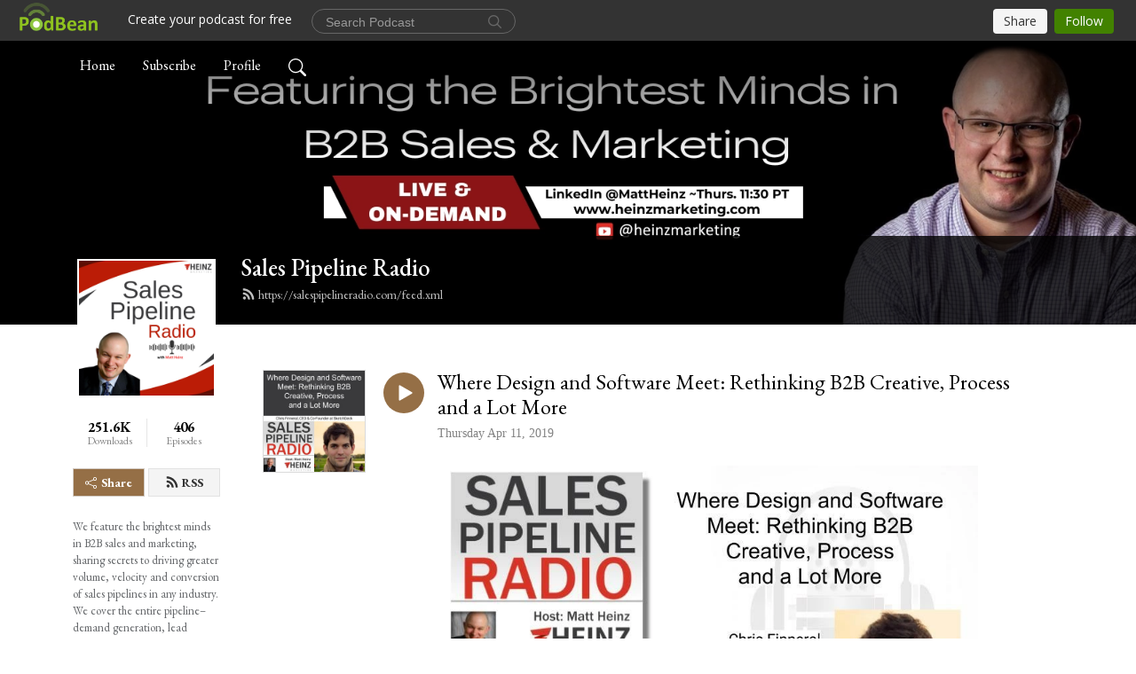

--- FILE ---
content_type: text/html; charset=UTF-8
request_url: https://salespipelineradio.com/e/where-design-and-software-meet-rethinking-b2b-creative-process-and-a-lot-more/
body_size: 10368
content:
<!DOCTYPE html>
<html  data-head-attrs=""  lang="en">
<head>
  <meta charset="UTF-8">
  <meta name="viewport" content="width=device-width, initial-scale=1.0">
  <meta name="mobile-web-app-capable" content="yes">
  <meta name="apple-mobile-web-app-status-bar-style" content="black">
  <meta name="theme-color" content="#ffffff">
  <link rel="stylesheet" href="https://cdnjs.cloudflare.com/ajax/libs/twitter-bootstrap/5.0.1/css/bootstrap.min.css" integrity="sha512-Ez0cGzNzHR1tYAv56860NLspgUGuQw16GiOOp/I2LuTmpSK9xDXlgJz3XN4cnpXWDmkNBKXR/VDMTCnAaEooxA==" crossorigin="anonymous" referrerpolicy="no-referrer" />
  <link rel="preconnect" href="https://fonts.googleapis.com">
  <link rel="preconnect" href="https://fonts.gstatic.com" crossorigin>
  <script type="module" crossorigin src="https://pbcdn1.podbean.com/fs1/user-site-dist/assets/index.1ad62341.js"></script>
    <link rel="modulepreload" href="https://pbcdn1.podbean.com/fs1/user-site-dist/assets/vendor.7a484e8a.js">
    <link rel="stylesheet" href="https://pbcdn1.podbean.com/fs1/user-site-dist/assets/index.d710f70e.css">
  <link rel="manifest" href="/user-site/manifest.webmanifest" crossorigin="use-credentials"><title>Where Design and Software Meet: Rethinking B2B Creative, Process  and a Lot More | Sales Pipeline Radio</title><link rel="icon" href="https://mcdn.podbean.com/mf/web/mvd5gi/favicon.ico"><link rel="apple-touch-icon" href="https://mcdn.podbean.com/mf/web/mvd5gi/favicon.ico"><meta property="og:title" content="Where Design and Software Meet: Rethinking B2B Creative, Process  and a Lot More | Sales Pipeline Radio"><meta property="og:image" content="https://d2bwo9zemjwxh5.cloudfront.net/ep-logo/pbblog955642/Episode-card-640x640_guest-Finneral_1200x628.jpg?s=e36eaaa94901c108dd227ff70fbe47ac&amp;e=jpg"><meta property="og:type" content="article"><meta property="og:url" content="https://salespipelineradio.com/e/where-design-and-software-meet-rethinking-b2b-creative-process-and-a-lot-more/"><meta property="og:description" content="
We were happy this last time to have Chris Finneral,CEO &amp; Co-Founder at SketchDeck on in an episode called, Where Design and Software Meet: Rethinking B2B Creative, Process and a Lot More. 
We talk about (among other things) this idea that the sales pipeline just appears over the horizon. I ask Chris, in his experience as a serial entrepreneur, is sales pipeline development that easy?
He says...

&quot;It&#39;s prospecting, generating leads is always something which requires work. Even if you have something that&#39;s awesome that everyone wants, you need to really educate your market, educate the leads, and put a lot of work into that. I actually was reading a quote recently that was saying especially for startups, people always overestimate how hard it is to build the product and underestimate actually how much effort it is to acquire customers. I think that&#39;s very true. It takes a lot of work to get your pipeline and get lots of customers for your product.&quot;

Listen in below and/or read the full transcript on the Heinz Marketing blog starting Mon. 4/15 at 6am PDT. 
Sales Pipeline Radio is sponsored and produced by Heinz Marketing on the Funnel Radio Channel.  I interview the best and brightest minds in sales and Marketing.  If you would like to be a guest on Sales Pipeline Radio send an email to: sheena@Heinzmarketing.com.
 "><meta name="description" content="
We were happy this last time to have Chris Finneral,CEO &amp; Co-Founder at SketchDeck on in an episode called, Where Design and Software Meet: Rethinking B2B Creative, Process and a Lot More. 
We talk about (among other things) this idea that the sales pipeline just appears over the horizon. I ask Chris, in his experience as a serial entrepreneur, is sales pipeline development that easy?
He says...

&quot;It&#39;s prospecting, generating leads is always something which requires work. Even if you have something that&#39;s awesome that everyone wants, you need to really educate your market, educate the leads, and put a lot of work into that. I actually was reading a quote recently that was saying especially for startups, people always overestimate how hard it is to build the product and underestimate actually how much effort it is to acquire customers. I think that&#39;s very true. It takes a lot of work to get your pipeline and get lots of customers for your product.&quot;

Listen in below and/or read the full transcript on the Heinz Marketing blog starting Mon. 4/15 at 6am PDT. 
Sales Pipeline Radio is sponsored and produced by Heinz Marketing on the Funnel Radio Channel.  I interview the best and brightest minds in sales and Marketing.  If you would like to be a guest on Sales Pipeline Radio send an email to: sheena@Heinzmarketing.com.
 "><meta name="twitter:card" content="player"><meta name="twitter:site" content="@podbeancom"><meta name="twitter:url" content="https://salespipelineradio.com/e/where-design-and-software-meet-rethinking-b2b-creative-process-and-a-lot-more/"><meta name="twitter:title" content="Where Design and Software Meet: Rethinking B2B Creative, Process  and a Lot More | Sales Pipeline Radio"><meta name="twitter:description" content="
We were happy this last time to have Chris Finneral,CEO &amp; Co-Founder at SketchDeck on in an episode called, Where Design and Software Meet: Rethinking B2B Creative, Process and a Lot More. 
We talk about (among other things) this idea that the sales pipeline just appears over the horizon. I ask Chris, in his experience as a serial entrepreneur, is sales pipeline development that easy?
He says...

&quot;It&#39;s prospecting, generating leads is always something which requires work. Even if you have something that&#39;s awesome that everyone wants, you need to really educate your market, educate the leads, and put a lot of work into that. I actually was reading a quote recently that was saying especially for startups, people always overestimate how hard it is to build the product and underestimate actually how much effort it is to acquire customers. I think that&#39;s very true. It takes a lot of work to get your pipeline and get lots of customers for your product.&quot;

Listen in below and/or read the full transcript on the Heinz Marketing blog starting Mon. 4/15 at 6am PDT. 
Sales Pipeline Radio is sponsored and produced by Heinz Marketing on the Funnel Radio Channel.  I interview the best and brightest minds in sales and Marketing.  If you would like to be a guest on Sales Pipeline Radio send an email to: sheena@Heinzmarketing.com.
 "><meta name="twitter:image" content="https://d2bwo9zemjwxh5.cloudfront.net/ep-logo/pbblog955642/Episode-card-640x640_guest-Finneral_1200x628.jpg?s=e36eaaa94901c108dd227ff70fbe47ac&amp;e=jpg"><meta name="twitter:player" content="https://www.podbean.com/player-v2/?i=ccbby-acac6b&amp;square=1"><meta name="twitter:player:width" content="420"><meta name="twitter:player:height" content="420"><meta http-equiv="Content-Type" content="text/html; charset=UTF-8"><meta http-equiv="Content-Language" content="en-us"><meta name="generator" content="Podbean 3.2"><meta name="viewport" content="width=device-width, user-scalable=no, initial-scale=1.0, minimum-scale=1.0, maximum-scale=1.0"><meta name="author" content="PodBean Development"><meta name="Copyright" content="PodBean"><meta name="HandheldFriendly" content="True"><meta name="MobileOptimized" content="MobileOptimized"><meta name="robots" content="all"><meta name="twitter:app:id:googleplay" content="com.podbean.app.podcast"><meta name="twitter:app:id:ipad" content="973361050"><meta name="twitter:app:id:iphone" content="973361050"><meta name="twitter:app:name:googleplay" content="Podbean"><meta name="twitter:app:name:ipad" content="Podbean"><meta name="twitter:app:name:iphone" content="Podbean"><script type="text/javascript">
  (function(i,s,o,g,r,a,m){i['GoogleAnalyticsObject']=r;i[r]=i[r]||function(){
  (i[r].q=i[r].q||[]).push(arguments)},i[r].l=1*new Date();a=s.createElement(o),
  m=s.getElementsByTagName(o)[0];a.async=1;a.src=g;m.parentNode.insertBefore(a,m)
  })(window,document,'script','https://www.google-analytics.com/analytics.js','ga');

  ga('create', 'UA-51757392-5', 'auto');
  ga('send', 'pageview');

</script><script type="application/ld+json">{"@context":"https://schema.org/","@type":"PodcastEpisode","url":"/e/where-design-and-software-meet-rethinking-b2b-creative-process-and-a-lot-more/","name":"Where Design and Software Meet: Rethinking B2B Creative, Process  and a Lot More","datePublished":"2019-04-11","description":"\nWe were happy this last time to have Chris Finneral,CEO & Co-Founder at SketchDeck on in an episode called, Where Design and Software Meet: Rethinking B2B Creative, Process and a Lot More. \nWe talk about (among other things) this idea that the sales pipeline just appears over the horizon. I ask Chris, in his experience as a serial entrepreneur, is sales pipeline development that easy?\nHe says...\n\n\"It's prospecting, generating leads is always something which requires work. Even if you have something that's awesome that everyone wants, you need to really educate your market, educate the leads, and put a lot of work into that. I actually was reading a quote recently that was saying especially for startups, people always overestimate how hard it is to build the product and underestimate actually how much effort it is to acquire customers. I think that's very true. It takes a lot of work to get your pipeline and get lots of customers for your product.\"\n\nListen in below and/or read the full transcript on the Heinz Marketing blog starting Mon. 4/15 at 6am PDT. \nSales Pipeline Radio is sponsored and produced by Heinz Marketing on the Funnel Radio Channel.  I interview the best and brightest minds in sales and Marketing.  If you would like to be a guest on Sales Pipeline Radio send an email to: sheena@Heinzmarketing.com.\n ","associatedMedia":{"@type":"MediaObject","contentUrl":"https://mcdn.podbean.com/mf/web/gwdqf3/Pipeline-040419-finneral-FINAL.mp3"},"partOfSeries":{"@type":"PodcastSeries","name":"Sales Pipeline Radio","url":"https://salespipelineradio.com"}}</script><link type="application/rss+xml" rel="alternate" href="https://salespipelineradio.com/feed.xml" title="Sales Pipeline Radio"><link rel="canonical" href="https://salespipelineradio.com/e/where-design-and-software-meet-rethinking-b2b-creative-process-and-a-lot-more/"><meta name="head:count" content="36"><link rel="modulepreload" crossorigin href="https://pbcdn1.podbean.com/fs1/user-site-dist/assets/episode.b821da30.js"><link rel="stylesheet" href="https://pbcdn1.podbean.com/fs1/user-site-dist/assets/episode.6d6d54b9.css"><link rel="modulepreload" crossorigin href="https://pbcdn1.podbean.com/fs1/user-site-dist/assets/HomeHeader.500f78d5.js"><link rel="stylesheet" href="https://pbcdn1.podbean.com/fs1/user-site-dist/assets/HomeHeader.f51f4f51.css"><link rel="modulepreload" crossorigin href="https://pbcdn1.podbean.com/fs1/user-site-dist/assets/HeadEpisode.60975439.js"><link rel="stylesheet" href="https://pbcdn1.podbean.com/fs1/user-site-dist/assets/HeadEpisode.72529506.css">
</head>
<body  data-head-attrs="" >
  <div id="app" data-server-rendered="true"><div class="main-page main-style-light" style="--font:EB Garamond,Helvetica,Arial,Verdana,sans-serif;--secondaryFont:Trebuchet MS;--playerColor:#956f46;--playerColorRGB:149,111,70;--homeHeaderTextColor:#ffffff;"><!----><div loginurl="https://www.podbean.com/site/user/login?return=https%253A%252F%252Fsalespipelineradio.com%252Fe%252Fwhere-design-and-software-meet-rethinking-b2b-creative-process-and-a-lot-more%252F&amp;rts=b4fbaeb1babf6b9ac36df3d8666b988fcb48820d" postname="where-design-and-software-meet-rethinking-b2b-creative-process-and-a-lot-more"><div class="theme-frontrow3 episode-detail d-flex flex-column h-100 navigation-transparent"><!--[--><div class="cc-navigation1 navigation" style="--navigationFontColor:#FFFFFF;--navigationBackgroundColor:#000000;"><nav class="navbar navbar-expand-lg"><div class="container justify-content-center"><div style="" class="nav-item search-icon list-unstyled"><button class="btn bg-transparent d-black d-lg-none border-0 nav-link text-dark px-2" type="button" title="Search"><svg xmlns="http://www.w3.org/2000/svg" width="20" height="20" fill="currentColor" class="bi bi-search" viewbox="0 0 16 16"><path d="M11.742 10.344a6.5 6.5 0 1 0-1.397 1.398h-.001c.03.04.062.078.098.115l3.85 3.85a1 1 0 0 0 1.415-1.414l-3.85-3.85a1.007 1.007 0 0 0-.115-.1zM12 6.5a5.5 5.5 0 1 1-11 0 5.5 5.5 0 0 1 11 0z"></path></svg></button></div><div class="h-search" style="display:none;"><input class="form-control shadow-sm rounded-pill border-0" title="Search" value="" type="text" placeholder="Search"><button type="button" class="btn bg-transparent border-0">Cancel</button></div><button class="navbar-toggler px-2" type="button" title="Navbar toggle" data-bs-toggle="collapse" data-bs-target="#navbarNav" aria-controls="navbarNav" aria-expanded="false" aria-label="Toggle navigation"><svg xmlns="http://www.w3.org/2000/svg" width="28" height="28" fill="currentColor" class="bi bi-list" viewbox="0 0 16 16"><path fill-rule="evenodd" d="M2.5 12a.5.5 0 0 1 .5-.5h10a.5.5 0 0 1 0 1H3a.5.5 0 0 1-.5-.5zm0-4a.5.5 0 0 1 .5-.5h10a.5.5 0 0 1 0 1H3a.5.5 0 0 1-.5-.5zm0-4a.5.5 0 0 1 .5-.5h10a.5.5 0 0 1 0 1H3a.5.5 0 0 1-.5-.5z"></path></svg></button><div class="collapse navbar-collapse" id="navbarNav"><ul class="navbar-nav" style=""><!--[--><li class="nav-item"><!--[--><a href="/" class="nav-link"><!--[-->Home<!--]--></a><!--]--></li><li class="nav-item"><!--[--><a target="_blank" rel="noopener noreferrer" class="nav-link" active-class="active" href="https://www.podbean.com/site/podcatcher/index/blog/RzG70t3jC2m"><!--[-->Subscribe<!--]--></a><!--]--></li><li class="nav-item"><!--[--><a target="_blank" rel="noopener noreferrer" class="nav-link" active-class="active" href="https://www.podbean.com/user-byxvlC2jI7p"><!--[-->Profile<!--]--></a><!--]--></li><!--]--><!--[--><li style="" class="nav-item search-icon"><button class="btn bg-transparent border-0 nav-link" type="button" title="Search"><svg xmlns="http://www.w3.org/2000/svg" width="20" height="20" fill="currentColor" class="bi bi-search" viewbox="0 0 16 16"><path d="M11.742 10.344a6.5 6.5 0 1 0-1.397 1.398h-.001c.03.04.062.078.098.115l3.85 3.85a1 1 0 0 0 1.415-1.414l-3.85-3.85a1.007 1.007 0 0 0-.115-.1zM12 6.5a5.5 5.5 0 1 1-11 0 5.5 5.5 0 0 1 11 0z"></path></svg></button></li><!--]--></ul></div></div></nav></div><!----><!--]--><div class="common-content flex-shrink-0"><!--[--><!----><div class="cc-top-content home-header-bg"><div class="cover-panel"><div class="img"><img src="https://mcdn.podbean.com/mf/web/ukrs763avyjvvnsg/SPR_Podbean_Banner_w-youtubeab7dd4ba-44f8-c745-ec2e-6d019f1b9812.png" alt="Sales Pipeline Radio"></div></div><div class="navbar-bg-mask"></div><div class="podcast-title-bg"><div class="container"><div class="row"><div class="col-12 col-lg-3 col-xl-2 d-none d-lg-block"> </div><div class="col-12 col-lg-9 col-xl-10"><div class="podcast-feed"><h1 class="text-break mb-md-1"><a href="/" class=""><!--[-->Sales Pipeline Radio<!--]--></a></h1><p class="feed-link mb-2"><a class="text-decoration-none" href="https://salespipelineradio.com/feed.xml"><svg t="1625731275538" class="icon icon-rss" fill="currentColor" viewbox="0 0 1024 1024" version="1.1" xmlns="http://www.w3.org/2000/svg" p-id="11610" width="16" height="16"><path d="M329.143 768q0 45.714-32 77.714t-77.714 32-77.715-32-32-77.714 32-77.714 77.715-32 77.714 32 32 77.714z m292.571 70.286q1.143 16-9.714 27.428-10.286 12-26.857 12H508q-14.286 0-24.571-9.428T472 844.57q-12.571-130.857-105.429-223.714T142.857 515.43q-14.286-1.143-23.714-11.429t-9.429-24.571v-77.143q0-16.572 12-26.857 9.715-9.715 24.572-9.715h2.857q91.428 7.429 174.857 46T472 515.43q65.143 64.571 103.714 148t46 174.857z m292.572 1.143q1.143 15.428-10.286 26.857-10.286 11.428-26.286 11.428H796q-14.857 0-25.429-10T759.43 843.43Q752.57 720.57 701.714 610T569.43 418t-192-132.286T144 227.43q-14.286-0.572-24.286-11.143t-10-24.857v-81.715q0-16 11.429-26.285 10.286-10.286 25.143-10.286H148q149.714 7.428 286.571 68.571t243.143 168q106.857 106.286 168 243.143t68.572 286.572z" p-id="11611"></path></svg> https://salespipelineradio.com/feed.xml</a></p></div></div></div></div></div></div><!--]--><div class="container"><div class="row"><div class="col-12 col-lg-3 col-xl-2"><div class="left-side-panel"><div class="side-panel-content"><div class="text-center"><img class="podcast-logo" src="https://pbcdn1.podbean.com/imglogo/image-logo/955642/SPR_Square_Logo_3000x3000_u62nrv.jpg" alt="Sales Pipeline Radio"></div><div class="download-episodes d-flex justify-content-around pt-4"><div class="download-data text-center"><p title="251587" class="number fw-bold mb-0">251.6K</p><p class="data-title fs-12 mb-0">Downloads</p></div><div class="line"></div><div class="episode-data text-center"><p title="406" class="number fw-bold mb-0">406</p><p class="data-title fs-12 mb-0">Episodes</p></div></div><div class="row gx-1 share-rss justify-content-between pt-4"><div class="col"><a class="btn btn-share fs-14 fw-bolder text-white" href="javascript:void(0);"><svg xmlns="http://www.w3.org/2000/svg" width="16" height="16" fill="currentColor" class="bi bi-share" viewbox="0 0 16 16"><path d="M13.5 1a1.5 1.5 0 1 0 0 3 1.5 1.5 0 0 0 0-3zM11 2.5a2.5 2.5 0 1 1 .603 1.628l-6.718 3.12a2.499 2.499 0 0 1 0 1.504l6.718 3.12a2.5 2.5 0 1 1-.488.876l-6.718-3.12a2.5 2.5 0 1 1 0-3.256l6.718-3.12A2.5 2.5 0 0 1 11 2.5zm-8.5 4a1.5 1.5 0 1 0 0 3 1.5 1.5 0 0 0 0-3zm11 5.5a1.5 1.5 0 1 0 0 3 1.5 1.5 0 0 0 0-3z"></path></svg> Share</a></div><div class="col"><a class="btn btn-rss fs-14 fw-bolder" href="https://www.podbean.com/site/podcatcher/index/blog/RzG70t3jC2m"><svg t="1625731275538" class="icon icon-rss" fill="currentColor" viewbox="0 0 1024 1024" version="1.1" xmlns="http://www.w3.org/2000/svg" p-id="11610" width="16" height="16"><path d="M329.143 768q0 45.714-32 77.714t-77.714 32-77.715-32-32-77.714 32-77.714 77.715-32 77.714 32 32 77.714z m292.571 70.286q1.143 16-9.714 27.428-10.286 12-26.857 12H508q-14.286 0-24.571-9.428T472 844.57q-12.571-130.857-105.429-223.714T142.857 515.43q-14.286-1.143-23.714-11.429t-9.429-24.571v-77.143q0-16.572 12-26.857 9.715-9.715 24.572-9.715h2.857q91.428 7.429 174.857 46T472 515.43q65.143 64.571 103.714 148t46 174.857z m292.572 1.143q1.143 15.428-10.286 26.857-10.286 11.428-26.286 11.428H796q-14.857 0-25.429-10T759.43 843.43Q752.57 720.57 701.714 610T569.43 418t-192-132.286T144 227.43q-14.286-0.572-24.286-11.143t-10-24.857v-81.715q0-16 11.429-26.285 10.286-10.286 25.143-10.286H148q149.714 7.428 286.571 68.571t243.143 168q106.857 106.286 168 243.143t68.572 286.572z" p-id="11611"></path></svg> RSS</a></div></div><p class="podcast-description fs-13 pt-4 pb-lg-5" style="">We feature the brightest minds in B2B sales and marketing, sharing secrets to driving greater volume, velocity and conversion of sales pipelines in any industry. We cover the entire pipeline– demand generation, lead management, sales effectiveness, technology and more– all focused on helping you find, manage and win more business.</p></div></div></div><div class="col-12 col-lg-9 col-xl-10"><!----><!--[--><!----><div><div class="container list-container"><!--[--><h2 class="text-center cc-episode-title">Episodes</h2><!--]--><div class="episode-list-type-list row row-cols-1 row-cols-md-4 pt-4 g-4 mt-0 episode-content cc-episode-list"><!--[--><div class="col6 mt-0 card bg-transparent border-0 d-md-flex list"><div class="episode-logo position-relative" href="javascript:void(0)"><div class="e-logo"><img class="object-fit-cover" width="300" height="300" alt="Where Design and Software Meet: Rethinking B2B Creative, Process  and a Lot More" src="https://pbcdn1.podbean.com/imglogo/ep-logo/pbblog955642/Episode-card-640x640_guest-Finneral_300x300.jpg" loading="lazy"></div><p class="e-l-date"><!----><span class="episode-date">Thursday Apr 11, 2019</span></p><div class="hover-bg"></div><div class="play-bg position-absolute d-flex align-items-center justify-content-center"><button type="button" class="btn btn-link play-button" title="Play Where Design and Software Meet: Rethinking B2B Creative, Process  and a Lot More"><span class="play-button-bg"><svg t="1622017593702" class="icon icon-play" fill="currentColor" viewbox="0 0 1024 1024" version="1.1" xmlns="http://www.w3.org/2000/svg" p-id="12170" width="30" height="30"><path d="M844.704269 475.730473L222.284513 116.380385a43.342807 43.342807 0 0 0-65.025048 37.548353v718.692951a43.335582 43.335582 0 0 0 65.025048 37.541128l622.412531-359.342864a43.357257 43.357257 0 0 0 0.007225-75.08948z" fill="" p-id="12171"></path></svg></span></button></div></div><div class="card-body position-relative"><div class="card-body-button-title"><button type="button" class="btn btn-link play-button e-r-play-button" title="Play Where Design and Software Meet: Rethinking B2B Creative, Process  and a Lot More"><span class="play-button-bg"><svg t="1622017593702" class="icon icon-play" fill="currentColor" viewbox="0 0 1024 1024" version="1.1" xmlns="http://www.w3.org/2000/svg" p-id="12170" width="30" height="30"><path d="M844.704269 475.730473L222.284513 116.380385a43.342807 43.342807 0 0 0-65.025048 37.548353v718.692951a43.335582 43.335582 0 0 0 65.025048 37.541128l622.412531-359.342864a43.357257 43.357257 0 0 0 0.007225-75.08948z" fill="" p-id="12171"></path></svg></span></button><div class="right-title-date"><h2 class="card-title e-title text-truncate"><a aria-current="page" href="/e/where-design-and-software-meet-rethinking-b2b-creative-process-and-a-lot-more/" class="router-link-active router-link-exact-active text-decoration-none text-truncate"><!--[-->Where Design and Software Meet: Rethinking B2B Creative, Process  and a Lot More<!--]--></a></h2><p class="r-t-date text-gray"><!----><span class="episode-date">Thursday Apr 11, 2019</span></p></div></div><p class="e-date text-gray"><!----><span class="episode-date">Thursday Apr 11, 2019</span></p><div class="episode-description"><p class="e-description text-two-line card-text"><p style="text-align:center;"><img src="https://salespipeline.podbean.com/mf/web/r2nm2q/Tweets-instream-images-800x450-Finneral.jpg" alt="Tweets-instream-images-800x450-Finneral.jpg" width="601" height="338"></p>
<p>We were happy this last time to have <a href="https://www.linkedin.com/in/chrisfinneral/" target="_blank">Chris Finneral</a>,CEO & Co-Founder at <a href="https://www.sketchdeck.com/" target="_blank">SketchDeck</a> on in an episode called, <strong><em>Where Design and Software Meet: Rethinking B2B Creative, Process and a Lot More. </em></strong></p>
<p>We talk about (among other things) this idea that the sales pipeline just appears over the horizon. I ask Chris, in his experience as a serial entrepreneur, is sales pipeline development that easy?</p>
<p>He says...</p>
<blockquote>
<p>"It's prospecting, generating leads is always something which requires work. Even if you have something that's awesome that everyone wants, you need to really educate your market, educate the leads, and put a lot of work into that. I actually was reading a quote recently that was saying especially for startups, people always overestimate how hard it is to build the product and underestimate actually how much effort it is to acquire customers. I think that's very true. It takes a lot of work to get your pipeline and get lots of customers for your product."</p>
</blockquote>
<p>Listen in below and/or read the full transcript on the <a href="https://www.heinzmarketing.com/blog" target="_blank">Heinz Marketing blog</a> starting Mon. 4/15 at 6am PDT. </p>
<p><a href="https://salespipelineradio.com/">Sales Pipeline Radio</a> is sponsored and produced by <a href="https://www.heinzmarketing.com/" target="_blank">Heinz Marketing</a> on the <a href="https://funnelmediagroupllc.com/funnel-radio/" target="_blank">Funnel Radio Channel</a>.  I interview the best and brightest minds in sales and Marketing.  If you would like to be a guest on Sales Pipeline Radio send an email to: <a href="/cdn-cgi/l/email-protection#2c5f444949424d6c6449454256414d5e47495845424b024f4341" target="_blank"><span class="__cf_email__" data-cfemail="bbc8d3deded5dafbf3ded2d5c1d6dac9d0decfd2d5dc95d8d4d6">[email&#160;protected]</span></a>.</p>
<p> </p></p></div><div class="cc-post-toolbar"><ul class="list-unstyled d-flex mb-0 row gx-5 p-0"><li class="col-auto"><button class="border-0 p-0 bg-transparent row gx-1 align-items-center" title="Likes"><svg xmlns="http://www.w3.org/2000/svg" width="16" height="16" fill="currentColor" class="bi bi-heart col-auto icon-like" viewbox="0 0 16 16"><path d="m8 2.748-.717-.737C5.6.281 2.514.878 1.4 3.053c-.523 1.023-.641 2.5.314 4.385.92 1.815 2.834 3.989 6.286 6.357 3.452-2.368 5.365-4.542 6.286-6.357.955-1.886.838-3.362.314-4.385C13.486.878 10.4.28 8.717 2.01L8 2.748zM8 15C-7.333 4.868 3.279-3.04 7.824 1.143c.06.055.119.112.176.171a3.12 3.12 0 0 1 .176-.17C12.72-3.042 23.333 4.867 8 15z"></path></svg><span class="text-gray col-auto item-name">Likes</span><!----></button></li><li class="col-auto"><a class="border-0 p-0 bg-transparent row gx-1 align-items-center" href="https://www.podbean.com/media/share/pb-ccbby-acac6b?download=1" target="_blank" title="Download"><svg xmlns="http://www.w3.org/2000/svg" width="16" height="16" fill="currentColor" class="bi bi-arrow-down-square col-auto" viewbox="0 0 16 16"><path fill-rule="evenodd" d="M15 2a1 1 0 0 0-1-1H2a1 1 0 0 0-1 1v12a1 1 0 0 0 1 1h12a1 1 0 0 0 1-1V2zM0 2a2 2 0 0 1 2-2h12a2 2 0 0 1 2 2v12a2 2 0 0 1-2 2H2a2 2 0 0 1-2-2V2zm8.5 2.5a.5.5 0 0 0-1 0v5.793L5.354 8.146a.5.5 0 1 0-.708.708l3 3a.5.5 0 0 0 .708 0l3-3a.5.5 0 0 0-.708-.708L8.5 10.293V4.5z"></path></svg><span class="text-gray col-auto item-name">Download</span><span class="text-gray col-auto">886</span></a></li><li class="col-auto"><button class="border-0 p-0 bg-transparent row gx-1 align-items-center" title="Share" data-bs-toggle="modal" data-bs-target="#shareModal"><svg xmlns="http://www.w3.org/2000/svg" width="16" height="16" fill="currentColor" class="bi bi-share col-auto" viewbox="0 0 16 16"><path d="M13.5 1a1.5 1.5 0 1 0 0 3 1.5 1.5 0 0 0 0-3zM11 2.5a2.5 2.5 0 1 1 .603 1.628l-6.718 3.12a2.499 2.499 0 0 1 0 1.504l6.718 3.12a2.5 2.5 0 1 1-.488.876l-6.718-3.12a2.5 2.5 0 1 1 0-3.256l6.718-3.12A2.5 2.5 0 0 1 11 2.5zm-8.5 4a1.5 1.5 0 1 0 0 3 1.5 1.5 0 0 0 0-3zm11 5.5a1.5 1.5 0 1 0 0 3 1.5 1.5 0 0 0 0-3z"></path></svg><span class="text-gray item-name col-auto">Share</span></button></li></ul></div></div></div><!--]--></div><!----></div></div><!--]--><!----><div class="episode-detail-bottom container"><div class="pb-2 pt-4"><div class="cc-comments"><div class="comment-title">Comment (0) </div><!----><div class="content empty-content text-center"><svg xmlns="http://www.w3.org/2000/svg" width="16" height="16" fill="currentColor" class="bi bi-chat-left-text" viewbox="0 0 16 16"><path d="M14 1a1 1 0 0 1 1 1v8a1 1 0 0 1-1 1H4.414A2 2 0 0 0 3 11.586l-2 2V2a1 1 0 0 1 1-1h12zM2 0a2 2 0 0 0-2 2v12.793a.5.5 0 0 0 .854.353l2.853-2.853A1 1 0 0 1 4.414 12H14a2 2 0 0 0 2-2V2a2 2 0 0 0-2-2H2z"></path><path d="M3 3.5a.5.5 0 0 1 .5-.5h9a.5.5 0 0 1 0 1h-9a.5.5 0 0 1-.5-.5zM3 6a.5.5 0 0 1 .5-.5h9a.5.5 0 0 1 0 1h-9A.5.5 0 0 1 3 6zm0 2.5a.5.5 0 0 1 .5-.5h5a.5.5 0 0 1 0 1h-5a.5.5 0 0 1-.5-.5z"></path></svg><p class="pt-3">No comments yet. Be the first to say something!</p></div></div></div></div></div></div></div></div><!--[--><footer class="cc-footer1 footer mt-auto" style="--footerFontColor:#ffffff;--footerBackgroundColor:#000000;"><div class="container p-0 d-sm-flex justify-content-sm-between align-items-center flex-row-reverse"><ul class="row gx-4 social-icon-content list-unstyled d-flex justify-content-md-start justify-content-center mb-0"><!----><!----><!----><!----><!----></ul><div class="right-content"><p class="mb-0 pt-2">Copyright © 2025 Matt Heinz - Heinz Marketing - All rights reserved.</p><p class="by">Podcast Powered By <a href="https://www.podbean.com" target="_blank" rel="noopener noreferrer">Podbean</a></p></div></div></footer><div class="after-footer"></div><!----><!--]--></div></div><!----><!----><!----><div style="display:none;">Version: 20241125</div></div></div>

<script data-cfasync="false" src="/cdn-cgi/scripts/5c5dd728/cloudflare-static/email-decode.min.js"></script><script>window.__INITIAL_STATE__="{\"store\":{\"baseInfo\":{\"podcastTitle\":\"Sales Pipeline Radio\",\"slug\":\"salespipeline\",\"podcastDescription\":\"We feature the brightest minds in B2B sales and marketing, sharing secrets to driving greater volume, velocity and conversion of sales pipelines in any industry. We cover the entire pipeline– demand generation, lead management, sales effectiveness, technology and more– all focused on helping you find, manage and win more business.\",\"podcastLogo\":\"https:\u002F\u002Fpbcdn1.podbean.com\u002Fimglogo\u002Fimage-logo\u002F955642\u002FSPR_Square_Logo_3000x3000_u62nrv.jpg\",\"podcastShareLogo\":\"https:\u002F\u002Fd2bwo9zemjwxh5.cloudfront.net\u002Fimage-logo\u002F955642\u002FSPR_Square_Logo_3000x3000_u62nrv_1200x628.jpg?s=7ffc16679da91943249c192583127151&e=jpg\",\"podcastUrl\":\"https:\u002F\u002Fsalespipelineradio.com\",\"podcastCanSearched\":true,\"feedUrl\":\"https:\u002F\u002Fsalespipelineradio.com\u002Ffeed.xml\",\"theme\":\"frontrow3\",\"podcastDeepLink\":\"https:\u002F\u002Fwww.podbean.com\u002Fpw\u002Fpbblog-agfvc-e94fa?from=usersite\",\"removePodbeanBranding\":\"no\",\"brandingLogo\":null,\"timeZone\":{\"timeZoneId\":5,\"gmtAdjustment\":\"GMT-08:00\",\"useDaylightTime\":1,\"value\":-8,\"text\":\"(GMT-08:00) Pacific Time (US & Canada)\",\"daylightStartTime\":\"Second Sunday Of March +2 Hours\",\"daylightEndTime\":\"First Sunday Of November +2 Hours\",\"timezone\":\"America\u002FLos_Angeles\"},\"podcastDownloads\":251587,\"totalEpisodes\":406,\"showComments\":true,\"iOSAppDownloadLink\":null,\"customizeCssUrl\":null,\"androidAppDownloadLink\":null,\"showPostShare\":true,\"showLike\":true,\"author\":\"Matt Heinz, Heinz Marketing\",\"enableEngagementStats\":true,\"shareEmbedLink\":\"https:\u002F\u002Fadmin5.podbean.com\u002Fembed.html?id=pbblog-agfvc-e94fa-playlist\",\"language\":\"en\",\"sensitivitySessionExpireTime\":3600,\"podcastApps\":[{\"name\":\"YouTube\",\"link\":\"https:\u002F\u002Fwww.youtube.com\u002Fplaylist?list=PLEYNaPmC8BbfwULZ7ztZzw3_zFlffNk4C\",\"image\":\"https:\u002F\u002Fpbcdn1.podbean.com\u002Ffs1\u002Fsite\u002Fimages\u002Fadmin5\u002Fyoutube_logo.png\",\"title\":null},{\"name\":\"Podbean App\",\"link\":\"https:\u002F\u002Fwww.podbean.com\u002Fpw\u002Fpbblog-agfvc-e94fa?from=usersite\",\"image\":\"https:\u002F\u002Fpbcdn1.podbean.com\u002Ffs1\u002Fsite\u002Fimages\u002Fadmin5\u002Fpodbean-app.png\",\"title\":null},{\"name\":\"Spotify\",\"link\":\"https:\u002F\u002Fopen.spotify.com\u002Fshow\u002F2Fc9NjVsKByEHRAjNAI24h\",\"image\":\"https:\u002F\u002Fpbcdn1.podbean.com\u002Ffs1\u002Fsite\u002Fimages\u002Fadmin5\u002Fspotify.png\",\"title\":null},{\"name\":\"Amazon Music\",\"link\":\"https:\u002F\u002Fmusic.amazon.com\u002Fpodcasts\u002F88c30b79-37c9-46ae-a25c-fec8190595c3\",\"image\":\"https:\u002F\u002Fpbcdn1.podbean.com\u002Ffs1\u002Fsite\u002Fimages\u002Fadmin5\u002FAmazonMusic.png\",\"title\":null},{\"name\":\"iHeartRadio\",\"link\":\"https:\u002F\u002Fiheart.com\u002Fpodcast\u002F176727006\",\"image\":\"https:\u002F\u002Fpbcdn1.podbean.com\u002Ffs1\u002Fsite\u002Fimages\u002Fadmin5\u002FiHeartRadio.png\",\"title\":null},{\"name\":\"PlayerFM\",\"link\":\"https:\u002F\u002Fplayer.fm\u002Fseries\u002F3578419\",\"image\":\"https:\u002F\u002Fpbcdn1.podbean.com\u002Ffs1\u002Fsite\u002Fimages\u002Fadmin5\u002FPlayerFM.png\",\"title\":null},{\"name\":\"Podchaser\",\"link\":\"https:\u002F\u002Fwww.podchaser.com\u002Fpodcasts\u002Fsales-pipeline-radio-160730\",\"image\":\"https:\u002F\u002Fpbcdn1.podbean.com\u002Ffs1\u002Fsite\u002Fimages\u002Fadmin5\u002FPodchaser.webp\",\"title\":null},{\"name\":\"BoomPlay\",\"link\":\"https:\u002F\u002Fwww.boomplaymusic.com\u002Fpodcasts\u002F97931\",\"image\":\"https:\u002F\u002Fpbcdn1.podbean.com\u002Ffs1\u002Fsite\u002Fimages\u002Fadmin5\u002FBoomPlay.png\",\"title\":null}],\"components\":{\"base\":[{\"id\":\"MainStyle\",\"val\":\"light\"},{\"id\":\"Font\",\"val\":\"EB Garamond\"},{\"id\":\"SecondaryFont\",\"val\":\"Trebuchet MS\"},{\"id\":\"PlayerColor\",\"val\":\"#956f46\"},{\"id\":\"PlayerStyle\",\"val\":\"player1\"},{\"id\":\"PlayerWave\",\"val\":\"show\"},{\"id\":\"Favicon\",\"val\":\"https:\u002F\u002Fmcdn.podbean.com\u002Fmf\u002Fweb\u002Fmvd5gi\u002Ffavicon.ico\"},{\"id\":\"CookiesNotice\",\"val\":\"hide\"},{\"id\":\"CookiesNoticeContent\",\"val\":\"\u003Ch4\u003ECookies Notice\u003C\u002Fh4\u003E\u003Cp\u003EThis website uses cookies to improve your experience while you navigate through the website. By using our website you agree to our use of cookies.\u003C\u002Fp\u003E\"},{\"id\":\"EpisodePageCustomizeComponent\",\"val\":\"hide\"}],\"home-header\":[{\"id\":\"HomeHeaderTextColor\",\"val\":\"#ffffff\"},{\"id\":\"BackgroundImage\",\"val\":\"https:\u002F\u002Fmcdn.podbean.com\u002Fmf\u002Fweb\u002Fukrs763avyjvvnsg\u002FSPR_Podbean_Banner_w-youtubeab7dd4ba-44f8-c745-ec2e-6d019f1b9812.png\"},{\"id\":\"BackgroundImageForMobile\",\"val\":\"https:\u002F\u002Fmcdn.podbean.com\u002Fmf\u002Fweb\u002Fy8ysxm\u002FSales_Pipeline_Radio_450_240_px_e910e801-6336-9603-b0e9-0527fc3b2186.png\"}],\"episode-list\":[{\"id\":\"EpisodeListType\",\"val\":\"list\"},{\"id\":\"EpisodesPerPage\",\"val\":\"10\"},{\"id\":\"EpisodeStats\",\"val\":\"show\"}],\"navigation\":[{\"id\":\"NavigationFontColor\",\"val\":\"#FFFFFF\"},{\"id\":\"NavigationBackgroundColor\",\"val\":\"#000000\"},{\"id\":\"NavigationSearch\",\"val\":\"show\"},{\"id\":\"NavigationLinks\",\"val\":[{\"id\":\"Home\",\"type\":\"Link\",\"value\":\"\u002F\",\"text\":\"Home\",\"subitems\":[]},{\"id\":\"Subscribe\",\"type\":\"Link\",\"value\":\"https:\u002F\u002Fwww.podbean.com\u002Fsite\u002Fpodcatcher\u002Findex\u002Fblog\u002FRzG70t3jC2m\",\"text\":\"Subscribe\",\"subitems\":[]},{\"id\":\"Profile\",\"type\":\"Link\",\"value\":\"https:\u002F\u002Fwww.podbean.com\u002Fuser-byxvlC2jI7p\",\"text\":\"Profile\",\"subitems\":[]}]}],\"footer\":[{\"id\":\"FooterType\",\"val\":\"Footer1\"},{\"id\":\"FooterFontColor\",\"val\":\"#ffffff\"},{\"id\":\"FooterBackgroundColor\",\"val\":\"#000000\"},{\"id\":\"FooterCopyright\",\"val\":\"Copyright © 2025 Matt Heinz - Heinz Marketing - All rights reserved.\"},{\"id\":\"SocialMediaLinks\",\"val\":{\"facebook_username\":\"\",\"twitter_username\":\"\",\"instagram_username\":\"\",\"youtube_username\":\"\",\"linkedin_username\":\"\"}}],\"customize-container1\":[],\"customize-container2\":[]},\"allLinks\":[],\"mainStylesDefaultSettings\":null,\"defaultCustomizeComponents\":null,\"scripts\":[\"\\r\\n  (function(i,s,o,g,r,a,m){i['GoogleAnalyticsObject']=r;i[r]=i[r]||function(){\\r\\n  (i[r].q=i[r].q||[]).push(arguments)},i[r].l=1*new Date();a=s.createElement(o),\\r\\n  m=s.getElementsByTagName(o)[0];a.async=1;a.src=g;m.parentNode.insertBefore(a,m)\\r\\n  })(window,document,'script','https:\u002F\u002Fwww.google-analytics.com\u002Fanalytics.js','ga');\\r\\n\\r\\n  ga('create', 'UA-51757392-5', 'auto');\\r\\n  ga('send', 'pageview');\\r\\n\\r\\n\"],\"metas\":null,\"appConfig\":{\"package\":\"com.podbean.app.podcast\",\"app_store_id\":973361050,\"app_name\":\"Podbean\",\"scheme\":\"podbean\"},\"customizeCss\":null,\"canEditCss\":null,\"enableJsCodeInCustomizeContent\":false,\"enabledIframeCodeInCustomizeContent\":true,\"sectionMaxCount\":10,\"enableEditorLink\":true,\"enableEditCookiesNotice\":true,\"siteRedirectToFeed\":false,\"podcatcherRssUrl\":\"https:\u002F\u002Fwww.podbean.com\u002Fsite\u002Fpodcatcher\u002Findex\u002Fblog\u002FRzG70t3jC2m\",\"showFeed\":true,\"showTopBar\":true,\"enableWebSiteLike\":true,\"organizationName\":null,\"organizationPageLink\":null},\"backToListUrl\":\"\u002F\",\"tinymceLoaded\":false,\"listEpisodes\":[],\"userLikedEpisodes\":[],\"userLikeCheckedEpisodes\":[],\"topBarIframeLoaded\":false,\"listTotalCount\":0,\"listTotalPage\":0,\"listPage\":0,\"listType\":\"all\",\"listValue\":\"\",\"listName\":\"\",\"pageLoading\":false,\"apiBaseUrl\":\"http:\u002F\u002Fsalespipelineradio.com\",\"apiV2BaseUrl\":\"\",\"apiCommonParams\":{\"t\":\"69726169\",\"clientSignature\":\"1b663c5368bcc5328189887e7b55d8f0\",\"u\":null,\"customizing\":null},\"apiCommonHeaders\":{},\"comments\":[],\"commentsTotalCount\":0,\"commentsTotalPage\":0,\"commentsPage\":1,\"commentEpisodeId\":\"pb11316331-ccbby\",\"episode\":{\"id\":\"pb11316331\",\"idTag\":\"ccbby\",\"title\":\"Where Design and Software Meet: Rethinking B2B Creative, Process  and a Lot More\",\"logo\":\"https:\u002F\u002Fpbcdn1.podbean.com\u002Fimglogo\u002Fep-logo\u002Fpbblog955642\u002FEpisode-card-640x640_guest-Finneral_300x300.jpg\",\"shareLogo\":\"https:\u002F\u002Fd2bwo9zemjwxh5.cloudfront.net\u002Fep-logo\u002Fpbblog955642\u002FEpisode-card-640x640_guest-Finneral_1200x628.jpg?s=e36eaaa94901c108dd227ff70fbe47ac&e=jpg\",\"largeLogo\":\"https:\u002F\u002Fpbcdn1.podbean.com\u002Fimglogo\u002Fep-logo\u002Fpbblog955642\u002FEpisode-card-640x640_guest-Finneral.jpg\",\"previewContent\":null,\"content\":\"\u003Cp style=\\\"text-align:center;\\\"\u003E\u003Cimg src=\\\"https:\u002F\u002Fsalespipeline.podbean.com\u002Fmf\u002Fweb\u002Fr2nm2q\u002FTweets-instream-images-800x450-Finneral.jpg\\\" alt=\\\"Tweets-instream-images-800x450-Finneral.jpg\\\" width=\\\"601\\\" height=\\\"338\\\"\u003E\u003C\u002Fp\u003E\\n\u003Cp\u003EWe were happy this last time to have \u003Ca href=\\\"https:\u002F\u002Fwww.linkedin.com\u002Fin\u002Fchrisfinneral\u002F\\\" target=\\\"_blank\\\"\u003EChris Finneral\u003C\u002Fa\u003E,CEO & Co-Founder at \u003Ca href=\\\"https:\u002F\u002Fwww.sketchdeck.com\u002F\\\" target=\\\"_blank\\\"\u003ESketchDeck\u003C\u002Fa\u003E on in an episode called, \u003Cstrong\u003E\u003Cem\u003EWhere Design and Software Meet: Rethinking B2B Creative, Process and a Lot More. \u003C\u002Fem\u003E\u003C\u002Fstrong\u003E\u003C\u002Fp\u003E\\n\u003Cp\u003EWe talk about (among other things) this idea that the sales pipeline just appears over the horizon. I ask Chris, in his experience as a serial entrepreneur, is sales pipeline development that easy?\u003C\u002Fp\u003E\\n\u003Cp\u003EHe says...\u003C\u002Fp\u003E\\n\u003Cblockquote\u003E\\n\u003Cp\u003E\\\"It's prospecting, generating leads is always something which requires work. Even if you have something that's awesome that everyone wants, you need to really educate your market, educate the leads, and put a lot of work into that. I actually was reading a quote recently that was saying especially for startups, people always overestimate how hard it is to build the product and underestimate actually how much effort it is to acquire customers. I think that's very true. It takes a lot of work to get your pipeline and get lots of customers for your product.\\\"\u003C\u002Fp\u003E\\n\u003C\u002Fblockquote\u003E\\n\u003Cp\u003EListen in below and\u002For read the full transcript on the \u003Ca href=\\\"https:\u002F\u002Fwww.heinzmarketing.com\u002Fblog\\\" target=\\\"_blank\\\"\u003EHeinz Marketing blog\u003C\u002Fa\u003E starting Mon. 4\u002F15 at 6am PDT. \u003C\u002Fp\u003E\\n\u003Cp\u003E\u003Ca href=\\\"https:\u002F\u002Fsalespipelineradio.com\u002F\\\"\u003ESales Pipeline Radio\u003C\u002Fa\u003E is sponsored and produced by \u003Ca href=\\\"https:\u002F\u002Fwww.heinzmarketing.com\u002F\\\" target=\\\"_blank\\\"\u003EHeinz Marketing\u003C\u002Fa\u003E on the \u003Ca href=\\\"https:\u002F\u002Ffunnelmediagroupllc.com\u002Ffunnel-radio\u002F\\\" target=\\\"_blank\\\"\u003EFunnel Radio Channel\u003C\u002Fa\u003E.  I interview the best and brightest minds in sales and Marketing.  If you would like to be a guest on Sales Pipeline Radio send an email to: \u003Ca href=\\\"mailto:sheena@Heinzmarketing.com\\\" target=\\\"_blank\\\"\u003Esheena@Heinzmarketing.com\u003C\u002Fa\u003E.\u003C\u002Fp\u003E\\n\u003Cp\u003E \u003C\u002Fp\u003E\",\"publishTimestamp\":1555015096,\"duration\":1481,\"mediaUrl\":\"https:\u002F\u002Fmcdn.podbean.com\u002Fmf\u002Fweb\u002Fgwdqf3\u002FPipeline-040419-finneral-FINAL.mp3\",\"mediaType\":\"audio\u002Fmpeg\",\"shareLink\":\"https:\u002F\u002Fadmin5.podbean.com\u002Fembed.html?id=pb-ccbby-acac6b\",\"likedCount\":0,\"deepLink\":\"https:\u002F\u002Fwww.podbean.com\u002Few\u002Fpb-ccbby-acac6b\",\"transcriptUrl\":null,\"permalink\":\"\u002Fe\u002Fwhere-design-and-software-meet-rethinking-b2b-creative-process-and-a-lot-more\u002F\",\"downloadLink\":\"https:\u002F\u002Fwww.podbean.com\u002Fmedia\u002Fshare\u002Fpb-ccbby-acac6b?download=1\",\"fallbackResource\":null,\"fallbackResourceMimetype\":null,\"downloadCount\":886,\"status\":\"publish\",\"hasMoreContent\":false,\"chaptersUrl\":null,\"explicit\":false},\"episodeShareLink\":null,\"deepLink\":\"https:\u002F\u002Fwww.podbean.com\u002Few\u002Fpb-ccbby-acac6b\",\"playlist\":{\"episodes\":[],\"current\":0,\"start\":0,\"stop\":0,\"playing\":true,\"playerLoading\":true,\"playbackRate\":1,\"playbackRateIndex\":1,\"volume\":1},\"toasts\":[],\"confirm\":null,\"customizeEditorFormZIndex\":999,\"lastRequestTime\":null,\"validateChangesOnBeforeunload\":true,\"windowWidth\":1000,\"VITE_FS1_CDN_URL_PREFIX\":\"https:\u002F\u002Fpbcdn1.podbean.com\u002Ffs1\",\"reloadStats\":false,\"userIdEncrypted\":null,\"userProfilePicture\":null,\"username\":null,\"isVerified\":false,\"loadUserInfo\":false,\"loginUrl\":\"https:\u002F\u002Fwww.podbean.com\u002Fsite\u002Fuser\u002Flogin?return=https%253A%252F%252Fsalespipelineradio.com%252Fe%252Fwhere-design-and-software-meet-rethinking-b2b-creative-process-and-a-lot-more%252F&rts=b4fbaeb1babf6b9ac36df3d8666b988fcb48820d\",\"recaptchaV3Loaded\":false,\"recaptchaV2Loaded\":false,\"likesLoaded\":false,\"commentLikeMap\":{},\"commentOffset\":0,\"widgetCommentsLoaded\":false},\"episode\":{\"id\":\"pb11316331\",\"idTag\":\"ccbby\",\"title\":\"Where Design and Software Meet: Rethinking B2B Creative, Process  and a Lot More\",\"logo\":\"https:\u002F\u002Fpbcdn1.podbean.com\u002Fimglogo\u002Fep-logo\u002Fpbblog955642\u002FEpisode-card-640x640_guest-Finneral_300x300.jpg\",\"shareLogo\":\"https:\u002F\u002Fd2bwo9zemjwxh5.cloudfront.net\u002Fep-logo\u002Fpbblog955642\u002FEpisode-card-640x640_guest-Finneral_1200x628.jpg?s=e36eaaa94901c108dd227ff70fbe47ac&e=jpg\",\"largeLogo\":\"https:\u002F\u002Fpbcdn1.podbean.com\u002Fimglogo\u002Fep-logo\u002Fpbblog955642\u002FEpisode-card-640x640_guest-Finneral.jpg\",\"previewContent\":null,\"content\":\"\u003Cp style=\\\"text-align:center;\\\"\u003E\u003Cimg src=\\\"https:\u002F\u002Fsalespipeline.podbean.com\u002Fmf\u002Fweb\u002Fr2nm2q\u002FTweets-instream-images-800x450-Finneral.jpg\\\" alt=\\\"Tweets-instream-images-800x450-Finneral.jpg\\\" width=\\\"601\\\" height=\\\"338\\\"\u003E\u003C\u002Fp\u003E\\n\u003Cp\u003EWe were happy this last time to have \u003Ca href=\\\"https:\u002F\u002Fwww.linkedin.com\u002Fin\u002Fchrisfinneral\u002F\\\" target=\\\"_blank\\\"\u003EChris Finneral\u003C\u002Fa\u003E,CEO & Co-Founder at \u003Ca href=\\\"https:\u002F\u002Fwww.sketchdeck.com\u002F\\\" target=\\\"_blank\\\"\u003ESketchDeck\u003C\u002Fa\u003E on in an episode called, \u003Cstrong\u003E\u003Cem\u003EWhere Design and Software Meet: Rethinking B2B Creative, Process and a Lot More. \u003C\u002Fem\u003E\u003C\u002Fstrong\u003E\u003C\u002Fp\u003E\\n\u003Cp\u003EWe talk about (among other things) this idea that the sales pipeline just appears over the horizon. I ask Chris, in his experience as a serial entrepreneur, is sales pipeline development that easy?\u003C\u002Fp\u003E\\n\u003Cp\u003EHe says...\u003C\u002Fp\u003E\\n\u003Cblockquote\u003E\\n\u003Cp\u003E\\\"It's prospecting, generating leads is always something which requires work. Even if you have something that's awesome that everyone wants, you need to really educate your market, educate the leads, and put a lot of work into that. I actually was reading a quote recently that was saying especially for startups, people always overestimate how hard it is to build the product and underestimate actually how much effort it is to acquire customers. I think that's very true. It takes a lot of work to get your pipeline and get lots of customers for your product.\\\"\u003C\u002Fp\u003E\\n\u003C\u002Fblockquote\u003E\\n\u003Cp\u003EListen in below and\u002For read the full transcript on the \u003Ca href=\\\"https:\u002F\u002Fwww.heinzmarketing.com\u002Fblog\\\" target=\\\"_blank\\\"\u003EHeinz Marketing blog\u003C\u002Fa\u003E starting Mon. 4\u002F15 at 6am PDT. \u003C\u002Fp\u003E\\n\u003Cp\u003E\u003Ca href=\\\"https:\u002F\u002Fsalespipelineradio.com\u002F\\\"\u003ESales Pipeline Radio\u003C\u002Fa\u003E is sponsored and produced by \u003Ca href=\\\"https:\u002F\u002Fwww.heinzmarketing.com\u002F\\\" target=\\\"_blank\\\"\u003EHeinz Marketing\u003C\u002Fa\u003E on the \u003Ca href=\\\"https:\u002F\u002Ffunnelmediagroupllc.com\u002Ffunnel-radio\u002F\\\" target=\\\"_blank\\\"\u003EFunnel Radio Channel\u003C\u002Fa\u003E.  I interview the best and brightest minds in sales and Marketing.  If you would like to be a guest on Sales Pipeline Radio send an email to: \u003Ca href=\\\"mailto:sheena@Heinzmarketing.com\\\" target=\\\"_blank\\\"\u003Esheena@Heinzmarketing.com\u003C\u002Fa\u003E.\u003C\u002Fp\u003E\\n\u003Cp\u003E \u003C\u002Fp\u003E\",\"publishTimestamp\":1555015096,\"duration\":1481,\"mediaUrl\":\"https:\u002F\u002Fmcdn.podbean.com\u002Fmf\u002Fweb\u002Fgwdqf3\u002FPipeline-040419-finneral-FINAL.mp3\",\"mediaType\":\"audio\u002Fmpeg\",\"shareLink\":\"https:\u002F\u002Fadmin5.podbean.com\u002Fembed.html?id=pb-ccbby-acac6b\",\"likedCount\":0,\"deepLink\":\"https:\u002F\u002Fwww.podbean.com\u002Few\u002Fpb-ccbby-acac6b\",\"transcriptUrl\":null,\"permalink\":\"\u002Fe\u002Fwhere-design-and-software-meet-rethinking-b2b-creative-process-and-a-lot-more\u002F\",\"downloadLink\":\"https:\u002F\u002Fwww.podbean.com\u002Fmedia\u002Fshare\u002Fpb-ccbby-acac6b?download=1\",\"fallbackResource\":null,\"fallbackResourceMimetype\":null,\"downloadCount\":886,\"status\":\"publish\",\"hasMoreContent\":false,\"chaptersUrl\":null,\"explicit\":false},\"loginUrl\":\"https:\u002F\u002Fwww.podbean.com\u002Fsite\u002Fuser\u002Flogin?return=https%253A%252F%252Fsalespipelineradio.com%252Fe%252Fwhere-design-and-software-meet-rethinking-b2b-creative-process-and-a-lot-more%252F&rts=b4fbaeb1babf6b9ac36df3d8666b988fcb48820d\"}"</script>
  
  <script src="https://cdnjs.cloudflare.com/ajax/libs/bootstrap/5.0.2/js/bootstrap.bundle.min.js" integrity="sha512-72WD92hLs7T5FAXn3vkNZflWG6pglUDDpm87TeQmfSg8KnrymL2G30R7as4FmTwhgu9H7eSzDCX3mjitSecKnw==" crossorigin="anonymous" referrerpolicy="no-referrer"></script>
<script defer src="https://static.cloudflareinsights.com/beacon.min.js/vcd15cbe7772f49c399c6a5babf22c1241717689176015" integrity="sha512-ZpsOmlRQV6y907TI0dKBHq9Md29nnaEIPlkf84rnaERnq6zvWvPUqr2ft8M1aS28oN72PdrCzSjY4U6VaAw1EQ==" data-cf-beacon='{"version":"2024.11.0","token":"d95fabadf06a409d84e42c7e86448c18","r":1,"server_timing":{"name":{"cfCacheStatus":true,"cfEdge":true,"cfExtPri":true,"cfL4":true,"cfOrigin":true,"cfSpeedBrain":true},"location_startswith":null}}' crossorigin="anonymous"></script>
</body>
</html>


--- FILE ---
content_type: text/plain
request_url: https://www.google-analytics.com/j/collect?v=1&_v=j102&a=1463920429&t=pageview&_s=1&dl=https%3A%2F%2Fsalespipelineradio.com%2Fe%2Fwhere-design-and-software-meet-rethinking-b2b-creative-process-and-a-lot-more%2F&ul=en-us%40posix&dt=Where%20Design%20and%20Software%20Meet%3A%20Rethinking%20B2B%20Creative%2C%20Process%20and%20a%20Lot%20More%20%7C%20Sales%20Pipeline%20Radio&sr=1280x720&vp=1280x720&_u=IEBAAEABAAAAACAAI~&jid=964668446&gjid=973299624&cid=686848920.1769103723&tid=UA-51757392-5&_gid=1769282809.1769103723&_r=1&_slc=1&z=946586467
body_size: -453
content:
2,cG-Y2R4MM9SMM